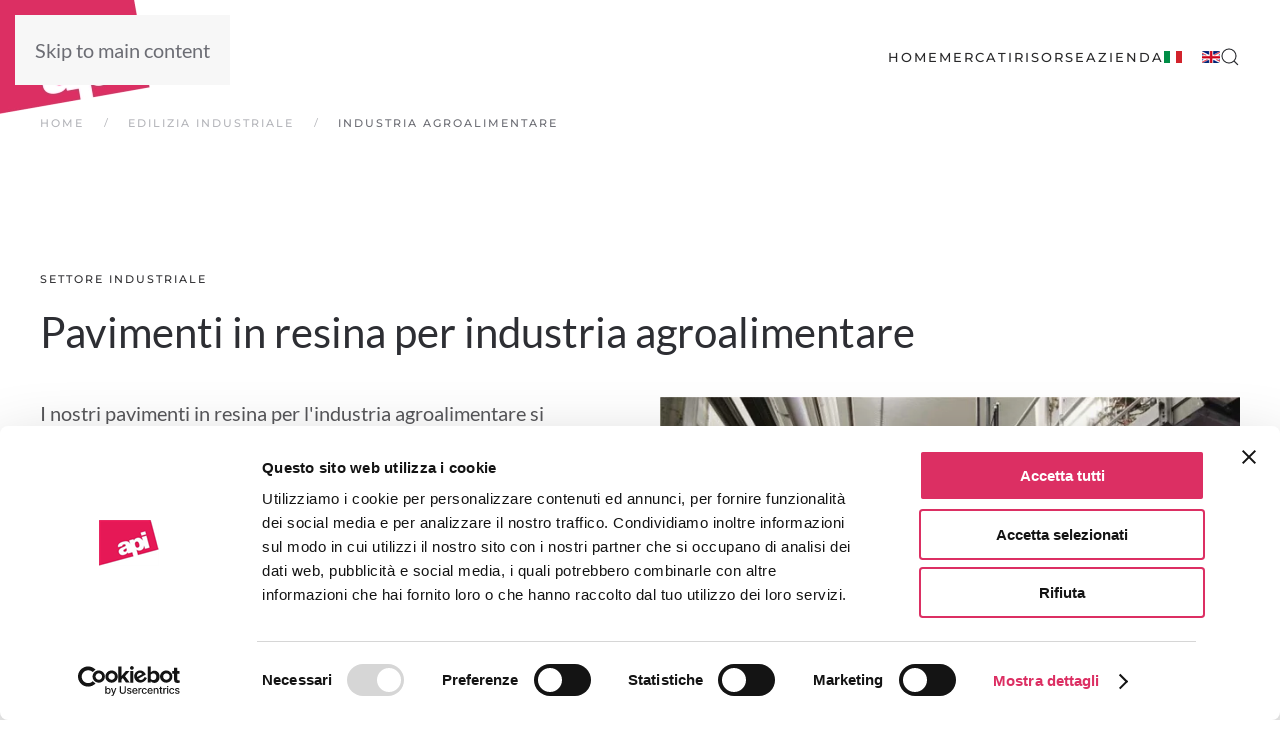

--- FILE ---
content_type: text/html; charset=utf-8
request_url: https://www.apiresinfloors.com/edilizia-industriale/agroalimentare
body_size: 10411
content:
<!DOCTYPE html>
<html lang="it-it" dir="ltr">
    <head>
        <meta charset="utf-8">
	<meta name="author" content="Super User">
	<meta name="viewport" content="width=device-width, initial-scale=1">
	<meta name="generator" content="Joomla! - Open Source Content Management - Version 6.0.2">
	<title>Pavimenti in resina per industria agroalimentare di Api</title>
	<link href="https://www.apiresinfloors.com/edilizia-industriale/agroalimentare" rel="alternate" hreflang="it-IT">
	<link href="https://www.apiresinfloors.com/en/industrial-building/food-industry" rel="alternate" hreflang="en-GB">
	<link href="https://www.apiresinfloors.com/component/finder/search?format=opensearch&amp;Itemid=101" rel="search" title="OpenSearch Api Resin Floors Spa" type="application/opensearchdescription+xml">

                <link rel="icon" href="/images/favicon.png" sizes="any">
                                <link rel="apple-touch-icon" href="/images/apple-touch-icon.png">
                <link href="/media/vendor/joomla-custom-elements/css/joomla-alert.min.css?0.4.1" rel="stylesheet">
	<link href="/plugins/system/herzogdupont/modules/elements/elements/hd-image-comparison/css/hd-image-comparison.css?5.0.8" rel="stylesheet">
	<link href="/media/system/css/joomla-fontawesome.min.css?5.0.8" rel="preload" as="style" onload="this.onload=null;this.rel='stylesheet'">
	<link href="/templates/yootheme/css/theme.11.css?1769670379" rel="stylesheet">
	<link href="/media/com_convertforms/css/convertforms.css?42d7f3" rel="stylesheet">
	<style>#cf_1 .cf-control-group[data-key="2"] {
                --button-border-radius: 3px;
--button-padding: 11px 15px;
--button-color: #ffffff;
--button-font-size: 15px;
--button-background-color: #444444;

            }
        </style>
	<style>.convertforms {
                --color-primary: #4285F4;
--color-success: #0F9D58;
--color-danger: #d73e31;
--color-warning: #F4B400;
--color-default: #444;
--color-grey: #ccc;

            }
        </style>
	<style>#cf_1 {
                --font: Arial;
--max-width: 500px;
--background-color: rgba(255, 255, 255, 1);
--border-radius: 0px;
--control-gap: 10px;
--label-color: #888888;
--label-size: 15px;
--label-weight: 400;
--input-color: #888888;
--input-placeholder-color: #88888870;
--input-text-align: left;
--input-background-color: #ffffff;
--input-border-color: #cccccc;
--input-border-radius: 3px;
--input-size: 15px;
--input-padding: 10px 10px;

            }
        </style>
	<style>.cf-field-hp {
				display: none;
				position: absolute;
				left: -9000px;
			}</style>

        <script type="application/json" class="joomla-script-options new">{"com_convertforms":{"baseURL":"\/component\/convertforms","debug":false,"forward_context":{"request":{"view":"article","task":null,"option":"com_content","layout":null,"id":52}}},"joomla.jtext":{"COM_CONVERTFORMS_INVALID_RESPONSE":"Responso non valido","COM_CONVERTFORMS_INVALID_TASK":"Attività non valida","JLIB_JS_AJAX_ERROR_OTHER":"Si è verificato un errore durante il recupero dei dati JSON: codice di stato HTTP %s.","JLIB_JS_AJAX_ERROR_PARSE":"Si è verificato un errore di analisi durante l'elaborazione dei seguenti dati JSON:<br><code style=\"color:inherit;white-space:pre-wrap;padding:0;margin:0;border:0;background:inherit;\">%s<\/code>","ERROR":"Errore","MESSAGE":"Messaggio","NOTICE":"Avviso","WARNING":"Attenzione","JCLOSE":"Chiudi","JOK":"OK","JOPEN":"Apri"},"finder-search":{"url":"\/component\/finder\/?task=suggestions.suggest&amp;format=json&amp;tmpl=component&amp;Itemid=101"},"system.paths":{"root":"","rootFull":"https:\/\/www.apiresinfloors.com\/","base":"","baseFull":"https:\/\/www.apiresinfloors.com\/"},"csrf.token":"e4b6964582c53c99840a61794ac74890","system.keepalive":{"interval":840000,"uri":"\/component\/ajax\/?format=json"},"plg_system_schedulerunner":{"interval":300}}</script>
	<script src="/media/system/js/core.min.js?a3d8f8"></script>
	<script src="/media/system/js/keepalive.min.js?08e025" type="module"></script>
	<script src="/media/system/js/joomla-hidden-mail.min.js?80d9c7" type="module"></script>
	<script src="/media/vendor/awesomplete/js/awesomplete.min.js?1.1.7" defer></script>
	<script src="/media/com_finder/js/finder.min.js?755761" type="module"></script>
	<script src="/media/system/js/messages.min.js?9a4811" type="module"></script>
	<script src="/media/plg_system_schedulerunner/js/run-schedule.min.js?229d3b" type="module"></script>
	<script src="/plugins/system/herzogdupont/modules/elements/elements/hd-image-comparison/js/hd-image-comparison.js?5.0.8" defer></script>
	<script src="/templates/yootheme/vendor/assets/uikit/dist/js/uikit.min.js?5.0.8"></script>
	<script src="/templates/yootheme/vendor/assets/uikit/dist/js/uikit-icons-fuse.min.js?5.0.8"></script>
	<script src="/templates/yootheme/assets/site/js/theme.js?5.0.8"></script>
	<script src="/media/com_convertforms/js/site.js?42d7f3"></script>
	<script type="application/ld+json">{"@context":"https://schema.org","@graph":[{"@type":"Organization","@id":"https://www.apiresinfloors.com/#/schema/Organization/base","name":"Api Resin Floors Spa","url":"https://www.apiresinfloors.com/"},{"@type":"WebSite","@id":"https://www.apiresinfloors.com/#/schema/WebSite/base","url":"https://www.apiresinfloors.com/","name":"Api Resin Floors Spa","publisher":{"@id":"https://www.apiresinfloors.com/#/schema/Organization/base"},"potentialAction":{"@type":"SearchAction","target":"https://www.apiresinfloors.com/component/finder/search?q={search_term_string}&amp;Itemid=101","query-input":"required name=search_term_string"}},{"@type":"WebPage","@id":"https://www.apiresinfloors.com/#/schema/WebPage/base","url":"https://www.apiresinfloors.com/edilizia-industriale/agroalimentare","name":"Pavimenti in resina per industria agroalimentare di Api","isPartOf":{"@id":"https://www.apiresinfloors.com/#/schema/WebSite/base"},"about":{"@id":"https://www.apiresinfloors.com/#/schema/Organization/base"},"inLanguage":"it-IT"},{"@type":"Article","@id":"https://www.apiresinfloors.com/#/schema/com_content/article/52","name":"Industria agroalimentare","headline":"Industria agroalimentare","inLanguage":"it-IT","isPartOf":{"@id":"https://www.apiresinfloors.com/#/schema/WebPage/base"}}]}</script>
	<script>window.yootheme ||= {}; yootheme.theme = {"i18n":{"close":{"label":"Close"},"totop":{"label":"Back to top"},"marker":{"label":"Open"},"navbarToggleIcon":{"label":"Apri menu"},"paginationPrevious":{"label":"Previous page"},"paginationNext":{"label":"Pagina successiva"},"searchIcon":{"toggle":"Open Search","submit":"Submit Search"},"slider":{"next":"Next slide","previous":"Previous slide","slideX":"Slide %s","slideLabel":"%s of %s"},"slideshow":{"next":"Next slide","previous":"Previous slide","slideX":"Slide %s","slideLabel":"%s of %s"},"lightboxPanel":{"next":"Next slide","previous":"Previous slide","slideLabel":"%s of %s","close":"Close"}}};</script>
	<link href="https://www.apiresinfloors.com/edilizia-industriale/agroalimentare" rel="alternate" hreflang="x-default">
	<script></script>
<!-- Google Tag Manager -->
<script>(function(w,d,s,l,i){w[l]=w[l]||[];w[l].push({'gtm.start':
new Date().getTime(),event:'gtm.js'});var f=d.getElementsByTagName(s)[0],
j=d.createElement(s),dl=l!='dataLayer'?'&l='+l:'';j.async=true;j.src=
'https://www.googletagmanager.com/gtm.js?id='+i+dl;f.parentNode.insertBefore(j,f);
})(window,document,'script','dataLayer','GTM-W52P5R9');</script>
<!-- End Google Tag Manager -->
<script type="text/javascript" src="https://www.visionary-agile24.com/js/801363.js" ></script>
<noscript><img src="https://www.visionary-agile24.com/801363.png" style="display:none;" /></noscript>

    </head>
    <body class="">

        <div class="uk-hidden-visually uk-notification uk-notification-top-left uk-width-auto">
            <div class="uk-notification-message">
                <a href="#tm-main" class="uk-link-reset">Skip to main content</a>
            </div>
        </div>

        
        
        <div class="tm-page">

                        


<header class="tm-header-mobile uk-hidden@m">


    
        <div class="uk-navbar-container">

            <div class="uk-container uk-container-expand uk-padding-remove-left">
                <nav class="uk-navbar" uk-navbar="{&quot;align&quot;:&quot;center&quot;,&quot;container&quot;:&quot;.tm-header-mobile&quot;,&quot;boundary&quot;:&quot;.tm-header-mobile .uk-navbar-container&quot;}">

                                        <div class="uk-navbar-left ">

                                                    <a href="https://www.apiresinfloors.com/" aria-label="Torna alla Home" class="uk-logo uk-navbar-item uk-padding-remove-left">
    <picture><source type="image/webp" srcset="/media/yootheme/cache/ab/ab61a43c.webp 200w" sizes="(min-width: 100px) 100px"><img src="/component/ajax/?p=cache/23/23c725cf.png&amp;src=images/logo-api-traso.png&amp;thumbnail=100,76,&amp;hash=adb84cbc" width="100" height="76" alt></picture></a>
                        
                        
                        
                    </div>
                    
                    
                                        <div class="uk-navbar-right">

                                                    
                        
                                                    <a uk-toggle href="#tm-dialog-mobile" class="uk-navbar-toggle">

                <span class="uk-margin-xsmall-right uk-text-middle">Menu</span>
        
        <div uk-navbar-toggle-icon></div>

        
    </a>
                        
                    </div>
                    
                </nav>
            </div>

        </div>

    



        <div id="tm-dialog-mobile" uk-offcanvas="container: true; overlay: true" mode="slide">
        <div class="uk-offcanvas-bar uk-flex uk-flex-column">

                        <button class="uk-offcanvas-close uk-close-large" type="button" uk-close uk-toggle="cls: uk-close-large; mode: media; media: @s"></button>
            
                        <div class="uk-margin-auto-bottom">
                
<div class="uk-grid uk-child-width-1-1" uk-grid>    <div>
<div class="uk-panel" id="module-94">

    
    
<ul class="uk-nav uk-nav-default uk-nav-accordion" uk-nav="targets: &gt; .js-accordion">
    
	<li class="item-101"><a href="/">Home</a></li>
	<li class="item-580 js-accordion uk-parent"><a href>Mercati <span uk-nav-parent-icon></span></a>
	<ul class="uk-nav-sub">

		<li class="item-221"><a href="/navale">Navale</a></li>
		<li class="item-227"><a href="/mercati/industriale-commerciale">Industriale &amp; Commerciale</a></li>
		<li class="item-238"><a href="/mercati/architetti-designer">Architetti &amp; Designer</a></li></ul></li>
	<li class="item-581 js-accordion uk-parent"><a href>Risorse <span uk-nav-parent-icon></span></a>
	<ul class="uk-nav-sub">

		<li class="item-617"><a href="/risorse/sistema-navale">Sistema Navale</a></li>
		<li class="item-595"><a href="/risorse/sistema-industriale">Sistema Industriale</a></li>
		<li class="item-382"><a href="/brochure">Brochure</a></li>
		<li class="item-592"><a href="/risorse/manutenzione">Manutenzione</a></li>
		<li class="item-660"><a href="/soluzioni">Soluzioni</a></li></ul></li>
	<li class="item-582 js-accordion uk-parent"><a href>Azienda <span uk-nav-parent-icon></span></a>
	<ul class="uk-nav-sub">

		<li class="item-591"><a href="/chi-siamo">Chi siamo</a></li>
		<li class="item-593"><a href="/contatti">Contatti</a></li>
		<li class="item-858"><a href="/certificazioni">Certificazioni</a></li>
		<li class="item-860"><a href="/azienda/reference">Reference</a></li>
		<li class="item-972"><a href="/codice-etico-articolo">Codice Etico</a></li></ul></li></ul>

</div>
</div>    <div>
<div class="uk-panel" id="module-268">

    
    
<div class="uk-panel mod-languages">

    
    
        <ul class="uk-subnav">
                                            <li >
                    <a href="https://www.apiresinfloors.com/edilizia-industriale/agroalimentare">
                                                                                    <img title="Italian (IT)" src="/media/mod_languages/images/it.gif" alt="Italian (IT)">                                                                        </a>
                </li>
                                                            <li >
                    <a href="/en/industrial-building/food-industry">
                                                                                    <img title="English (UK)" src="/media/mod_languages/images/en.gif" alt="English (UK)">                                                                        </a>
                </li>
                                    </ul>

    
    
</div>

</div>
</div>    <div>
<div class="uk-panel" id="module-tm-4">

    
    

    <form id="search-tm-4" action="/component/finder/search?Itemid=101" method="get" role="search" class="uk-search js-finder-searchform uk-search-default uk-width-1-1"><span uk-search-icon></span><input name="q" class="js-finder-search-query uk-search-input" placeholder="Cerca" required aria-label="Cerca" type="search"><input type="hidden" name="Itemid" value="101"></form>
    

</div>
</div></div>
            </div>
            
            
        </div>
    </div>
    
    
    

</header>




<header class="tm-header uk-visible@m">



        <div uk-sticky media="@m" cls-active="uk-navbar-sticky" sel-target=".uk-navbar-container">
    
        <div class="uk-navbar-container">

            <div class="uk-container uk-container-expand uk-padding-remove-left">
                <nav class="uk-navbar" uk-navbar="{&quot;align&quot;:&quot;center&quot;,&quot;container&quot;:&quot;.tm-header &gt; [uk-sticky]&quot;,&quot;boundary&quot;:&quot;.tm-header .uk-navbar-container&quot;}">

                                        <div class="uk-navbar-left ">

                                                    <a href="https://www.apiresinfloors.com/" aria-label="Torna alla Home" class="uk-logo uk-navbar-item uk-padding-remove-left">
    <picture><source type="image/webp" srcset="/media/yootheme/cache/69/69c0d619.webp 150w, /media/yootheme/cache/dd/dd84bbca.webp 300w" sizes="(min-width: 150px) 150px"><img src="/component/ajax/?p=cache/ea/ea4c324e.png&amp;src=images/logo-api-traso.png&amp;thumbnail=150,114,&amp;hash=3e7f6658" width="150" height="114" alt></picture></a>
                        
                        
                        
                    </div>
                    
                    
                                        <div class="uk-navbar-right">

                                                    
<ul class="uk-navbar-nav" id="module-1">
    
	<li class="item-101"><a href="/">Home</a></li>
	<li class="item-580 uk-parent"><a role="button">Mercati</a>
	<div class="uk-drop uk-navbar-dropdown" mode="hover" pos="bottom-center"><div><ul class="uk-nav uk-navbar-dropdown-nav">

		<li class="item-221"><a href="/navale">Navale</a></li>
		<li class="item-227"><a href="/mercati/industriale-commerciale">Industriale &amp; Commerciale</a></li>
		<li class="item-238"><a href="/mercati/architetti-designer">Architetti &amp; Designer</a></li></ul></div></div></li>
	<li class="item-581 uk-parent"><a role="button">Risorse</a>
	<div class="uk-drop uk-navbar-dropdown" mode="hover" pos="bottom-center"><div><ul class="uk-nav uk-navbar-dropdown-nav">

		<li class="item-617"><a href="/risorse/sistema-navale">Sistema Navale</a></li>
		<li class="item-595"><a href="/risorse/sistema-industriale">Sistema Industriale</a></li>
		<li class="item-382"><a href="/brochure">Brochure</a></li>
		<li class="item-592"><a href="/risorse/manutenzione">Manutenzione</a></li>
		<li class="item-660"><a href="/soluzioni">Soluzioni</a></li></ul></div></div></li>
	<li class="item-582 uk-parent"><a role="button">Azienda</a>
	<div class="uk-drop uk-navbar-dropdown" mode="hover" pos="bottom-center"><div><ul class="uk-nav uk-navbar-dropdown-nav">

		<li class="item-591"><a href="/chi-siamo">Chi siamo</a></li>
		<li class="item-593"><a href="/contatti">Contatti</a></li>
		<li class="item-858"><a href="/certificazioni">Certificazioni</a></li>
		<li class="item-860"><a href="/azienda/reference">Reference</a></li>
		<li class="item-972"><a href="/codice-etico-articolo">Codice Etico</a></li></ul></div></div></li></ul>

<div class="uk-navbar-item" id="module-180">

    
    
<div class="uk-panel mod-languages">

    
    
        <ul class="uk-subnav">
                                            <li >
                    <a href="https://www.apiresinfloors.com/edilizia-industriale/agroalimentare">
                                                                                    <img title="Italian (IT)" src="/media/mod_languages/images/it.gif" alt="Italian (IT)">                                                                        </a>
                </li>
                                                            <li >
                    <a href="/en/industrial-building/food-industry">
                                                                                    <img title="English (UK)" src="/media/mod_languages/images/en.gif" alt="English (UK)">                                                                        </a>
                </li>
                                    </ul>

    
    
</div>

</div>

                        
                                                    
<div class="uk-navbar-item" id="module-330">

    
    
<div class="uk-margin-remove-last-child custom" ><noscript>&amp;amp;amp;amp;amp;lt;img src="https://www.visionary-agile24.com/801363.png" style="display: none;" data-mce-src="https://www.visionary-agile24.com/801363.png" data-mce-style="display: none;"&amp;amp;amp;amp;amp;gt;</noscript></div>

</div>

<div class="uk-navbar-item" id="module-332">

    
    
<div class="uk-margin-remove-last-child custom" ><noscript>&amp;amp;amp;amp;amp;amp;amp;lt;img src="https://www.visionary-agile24.com/801363.png" style="display: none;" data-mce-src="https://www.visionary-agile24.com/801363.png" data-mce-style="display: none;"&amp;amp;amp;amp;amp;amp;amp;gt;</noscript></div>

</div>


    <a class="uk-navbar-toggle" id="module-tm-3" href="#search-tm-3-search" uk-search-icon uk-toggle></a>

    <div uk-modal id="search-tm-3-search" class="uk-modal">
        <div class="uk-modal-dialog uk-modal-body">

            
            
                <form id="search-tm-3" action="/component/finder/search?Itemid=101" method="get" role="search" class="uk-search js-finder-searchform uk-width-1-1 uk-search-medium"><span uk-search-icon></span><input name="q" class="js-finder-search-query uk-search-input" placeholder="Cerca" required aria-label="Cerca" type="search" autofocus><input type="hidden" name="Itemid" value="101"></form>
                
            
        </div>
    </div>


                        
                    </div>
                    
                </nav>
            </div>

        </div>

        </div>
    







</header>

            
            

            <main id="tm-main">

                
                <div id="system-message-container" aria-live="polite"></div>

                <!-- Builder #page -->
<div class="uk-section-default uk-section uk-padding-remove-top uk-section-small-bottom">
    
        
        
        
            
                                <div class="uk-container">                
                    
<div class="uk-grid-margin uk-grid tm-grid-expand uk-child-width-1-1">
    
        
<div class="uk-width-1-1">
    
        
            
            
            
                
                    

<nav aria-label="Breadcrumb">
    <ul class="uk-breadcrumb uk-margin-remove-bottom" vocab="https://schema.org/" typeof="BreadcrumbList">
    
            <li property="itemListElement" typeof="ListItem">            <a href="/" property="item" typeof="WebPage"><span property="name">Home</span></a>
            <meta property="position" content="1">
            </li>    
            <li property="itemListElement" typeof="ListItem">            <a href="/edilizia-industriale" property="item" typeof="WebPage"><span property="name">Edilizia Industriale</span></a>
            <meta property="position" content="2">
            </li>    
            <li property="itemListElement" typeof="ListItem">            <span property="name" aria-current="page">Industria agroalimentare</span>            <meta property="position" content="3">
            </li>    
    </ul>
</nav>

                
            
        
    
</div>
    
</div>
                                </div>                
            
        
    
</div>
<div class="uk-section-default uk-section uk-section-small-top uk-padding-remove-bottom">
    
        
        
        
            
                                <div class="uk-container uk-container-xlarge">                
                    
<div class="uk-grid-margin uk-grid tm-grid-expand uk-child-width-1-1">
    
        
<div class="uk-width-1-1">
    
        
            
            
            
                
                    
<div class="uk-h6 uk-text-primary">
    
        
                    Settore Industriale        
        
    
</div>
<h1 class="uk-h1 uk-margin-remove-top">
    
        
                    Pavimenti in resina per industria agroalimentare        
        
    
</h1>
                
            
        
    
</div>
    
</div>
<div class="uk-grid-margin uk-grid tm-grid-expand" uk-grid>
    
        
<div class="uk-width-1-2@m">
    
        
            
            
            
                
                    <div class="uk-panel uk-margin"><p>I nostri pavimenti in resina per l'industria agroalimentare si adattano perfettamente alle esigenze dei grandi impianti di produzione, come aziende enologiche, oleifici, caseifici, cantine e allevamenti. Si tratta di ambienti che richiedono massima attenzione all’igiene e alla pulizia, soprattutto per quanto riguarda le realtà produttrici di alimenti freschi.</p>
<p><strong>Resistenza e durevolezza</strong>. La straordinaria resistenza dei nostri pavimenti in resina a urti, attacchi chimici e temperature elevate consente sia di garantire prestazioni ottimali in caso di sollecitazioni meccaniche o shock termici sia di indebolire l’aggressione di sostanze chimiche e oleose, preservando nel tempo la durevolezza delle superfici.</p>
<p><strong>Continuità</strong>. I rivestimenti sono privi di giunti e dunque di fughe. In fase di preparazione, i tagli di controllo nel calcestruzzo vengono sigillati in modo che non compaiano in superficie. Gli applicatori completano il lavoro servendosi di raccordi arrotondati (detti sgusci) per rivestire con precisione anche gli angoli parietali. Il pavimento viene così uniformato nella sua perfetta continuità, in tutta l’estensione dello stabilimento.</p>
<p></p></div>
<h2>
    
        
                    Pavimenti in resina per l'industria agroalimentare: rivestimenti protettivi a norma HACCP        
        
    
</h2><div class="uk-panel uk-margin"><p><strong>Estrema facilità di pulizia</strong>. I rivestimenti protettivi che applichiamo negli impianti alimentari sono altamente igienici e sicuri.</p>
<p>L’assenza di giunti ne favorisce la pulibilità, limita la dequalificazione degli spazi e neutralizza la formazione di colonie batteriche, nel rispetto delle normative HACCP. Essa è studiata per essere chimicamente resistente ai comuni detergenti e disinfettanti impiegati nel settore.</p>
<p><strong>Idoneità alimentare</strong>. Una volta rifinito, il pavimento non emette alcuna sostanza che possa contaminare l’ambiente di lavoro. Le sue caratteristiche di continuità e la sua ottima pulibilità lo rendono idoneo agli ambienti di produzione agroalimentare.</p>
<p><strong>Sicurezza</strong>. L’impermeabilizzazione e le proprietà antiscivolo rappresentano due ulteriori peculiarità per questa tipologia di superficie. La totale estensione su tutta l’area da lavoro impedisce l’umidificazione del pavimento e rende l’ambiente sicuro per i lavoratori, specie in zone dove l’acqua si accumula con maggiore facilità.</p></div>
<div class="uk-margin">
    
    
        
        
<a class="el-content uk-button uk-button-primary" href="/soluzioni">
    
        Vai alla soluzione     
    
</a>


        
    
    
</div>

                
            
        
    
</div>
<div class="uk-width-1-2@m">
    
        
            
            
            
                
                    
<div class="uk-margin uk-text-center">
        <picture><source type="image/webp" srcset="/component/ajax/?p=cache/3b/3b7a43c4.webp&amp;src=images/industriale/industria-alimentare/industria-alimentare-resina-01.jpg&amp;thumbnail=650,488,&amp;type=webp,85&amp;hash=cca1dcba 650w, /component/ajax/?p=cache/04/0493b8b1.webp&amp;src=images/industriale/industria-alimentare/industria-alimentare-resina-01.jpg&amp;thumbnail=768,576,&amp;type=webp,85&amp;hash=f2c4b821 768w, /component/ajax/?p=cache/c3/c3fe9647.webp&amp;src=images/industriale/industria-alimentare/industria-alimentare-resina-01.jpg&amp;thumbnail=900,675,&amp;type=webp,85&amp;hash=d9b348db 900w" sizes="(min-width: 650px) 650px"><img class="el-image" src="/component/ajax/?p=cache/97/97991ffd.jpg&amp;src=images/industriale/industria-alimentare/industria-alimentare-resina-01.jpg&amp;thumbnail=650,488,&amp;hash=58f14967" alt loading="lazy" width="650" height="488"></picture>    
    
</div>
<div class="uk-h3 uk-text-center">
    
        
                    prima e dopo        
        
    
</div>
<div class="uk-margin uk-text-center">
    <style>
    #hd-697b31bea242f .hd-image-comparison-range::-webkit-slider-thumb {
        height: 40px;
        width: 40px;
    }
    #hd-697b31bea242f .hd-image-comparison-range::-moz-range-thumb {
        height: 40px;
        width: 40px;
    }
    </style>

        <div id ="hd-697b31bea242f" class="hd-image-comparison">
                    <div class="hd-image-comparison-after">
                                <picture><source type="image/webp" srcset="/component/ajax/?p=cache/1d/1d610ed4.webp&amp;src=images/industriale/industria-alimentare/industria-alimentare-resina-03.jpg&amp;type=webp,85&amp;hash=d305c9b8 640w" sizes="(min-width: 640px) 640px"><img class="el-image-after" src="/images/industriale/industria-alimentare/industria-alimentare-resina-03.jpg" alt loading="lazy" width="640" height="480"></picture>            </div>
            <div class="hd-image-comparison-before">
                                <picture><source type="image/webp" srcset="/component/ajax/?p=cache/ce/ce7c59b6.webp&amp;src=images/industriale/industria-alimentare/industria-alimentare-resina-02.jpg&amp;type=webp,85&amp;hash=d86ce54f 640w" sizes="(min-width: 640px) 640px"><img class="el-image-before" src="/images/industriale/industria-alimentare/industria-alimentare-resina-02.jpg" alt loading="lazy" width="640" height="480"></picture>            </div>
                <input class="hd-image-comparison-range" type="range" min="0" max="100" aria-label="Percentage of before image that is visible">        <div class="hd-image-comparison-slider uk-background-default" uk-icon="icon: code; width: 40; height: 40" data-start="50" data-width="40"></div>
    </div>
    
</div>

                
            
        
    
</div>
    
</div>
                                </div>                
            
        
    
</div>

                
            </main>

            <div id="module-284" class="builder"><!-- Builder #module-284 -->
<div class="uk-section-default uk-section">
    
        
        
        
            
                                <div class="uk-container uk-container-xlarge">                
                    
<div class="uk-grid-margin uk-grid tm-grid-expand uk-child-width-1-1">
    
        
<div class="uk-width-1-1">
    
        
            
            
            
                
                    
<h3 class="uk-heading-bullet">
    
        
                    Scegli un settore e scopri tutte le nostre applicazioni        
        
    
</h3>
<div class="uk-margin uk-text-center" uk-slider="finite: 1;">
    <div class="uk-position-relative">
                <div class="uk-slider-container">        
            <div class="uk-slider-items uk-grid">                                <div class="uk-width-1-1 uk-width-1-3@m uk-width-1-4@l uk-flex">
<div class="el-item uk-width-1-1 uk-flex uk-flex-column">
        <a class="uk-card-hover uk-flex-1 uk-card uk-card-default uk-link-toggle" href="/edilizia-industriale/agroalimentare">    
        
            
                
            
            
                                <div class="uk-card-media-top">

    <picture><source type="image/webp" srcset="/component/ajax/?p=cache/83/83535909.webp&amp;src=images/gallery-edilizia/gallery-industriale-food-beverage.jpg&amp;thumbnail=768,366,&amp;type=webp,85&amp;hash=c3f471c2 768w, /component/ajax/?p=cache/ad/ad571716.webp&amp;src=images/gallery-edilizia/gallery-industriale-food-beverage.jpg&amp;type=webp,85&amp;hash=85b652e6 900w" sizes="(min-width: 900px) 900px"><img class="el-image uk-inverse-dark" src="/images/gallery-edilizia/gallery-industriale-food-beverage.jpg" alt loading="lazy" width="900" height="429"></picture>
    
</div>                
                                <div class="uk-card-body uk-margin-remove-first-child">                
                    

        
                <h3 class="el-title uk-card-title uk-margin-top uk-margin-remove-bottom">                        Food and beverage                    </h3>        
        
    
        
        
        
        
                <div class="uk-margin-top"><div class="el-link uk-button uk-button-secondary">Approfondisci</div></div>        

                                </div>                
                
            
        
        </a>    
</div></div>                                <div class="uk-width-1-1 uk-width-1-3@m uk-width-1-4@l uk-flex">
<div class="el-item uk-width-1-1 uk-flex uk-flex-column">
        <a class="uk-card-hover uk-flex-1 uk-card uk-card-default uk-link-toggle" href="/edilizia-industriale/meccanica">    
        
            
                
            
            
                                <div class="uk-card-media-top">

    <picture><source type="image/webp" srcset="/component/ajax/?p=cache/7f/7fc35eaa.webp&amp;src=images/gallery-edilizia/gallery-industriale-mecchanical.jpg&amp;thumbnail=768,366,&amp;type=webp,85&amp;hash=0a1ef521 768w, /component/ajax/?p=cache/27/274f874f.webp&amp;src=images/gallery-edilizia/gallery-industriale-mecchanical.jpg&amp;type=webp,85&amp;hash=995eb4b7 900w" sizes="(min-width: 900px) 900px"><img class="el-image uk-inverse-dark" src="/images/gallery-edilizia/gallery-industriale-mecchanical.jpg" alt loading="lazy" width="900" height="429"></picture>
    
</div>                
                                <div class="uk-card-body uk-margin-remove-first-child">                
                    

        
                <h3 class="el-title uk-card-title uk-margin-top uk-margin-remove-bottom">                        Mechanical                    </h3>        
        
    
        
        
        
        
                <div class="uk-margin-top"><div class="el-link uk-button uk-button-secondary">Approfondisci</div></div>        

                                </div>                
                
            
        
        </a>    
</div></div>                                <div class="uk-width-1-1 uk-width-1-3@m uk-width-1-4@l uk-flex">
<div class="el-item uk-width-1-1 uk-flex uk-flex-column">
        <a class="uk-card-hover uk-flex-1 uk-card uk-card-default uk-link-toggle" href="/edilizia-industriale/packaging">    
        
            
                
            
            
                                <div class="uk-card-media-top">

    <picture><source type="image/webp" srcset="/component/ajax/?p=cache/bf/bf690bff.webp&amp;src=images/gallery-edilizia/gallery-industriale-packaging.jpg&amp;thumbnail=768,366,&amp;type=webp,85&amp;hash=9a10d908 768w, /component/ajax/?p=cache/7e/7e4f62f8.webp&amp;src=images/gallery-edilizia/gallery-industriale-packaging.jpg&amp;type=webp,85&amp;hash=da2c7883 900w" sizes="(min-width: 900px) 900px"><img class="el-image uk-inverse-dark" src="/images/gallery-edilizia/gallery-industriale-packaging.jpg" alt loading="lazy" width="900" height="429"></picture>
    
</div>                
                                <div class="uk-card-body uk-margin-remove-first-child">                
                    

        
                <h3 class="el-title uk-card-title uk-margin-top uk-margin-remove-bottom">                        Packaging                    </h3>        
        
    
        
        
        
        
                <div class="uk-margin-top"><div class="el-link uk-button uk-button-secondary">Approfondisci</div></div>        

                                </div>                
                
            
        
        </a>    
</div></div>                                <div class="uk-width-1-1 uk-width-1-3@m uk-width-1-4@l uk-flex">
<div class="el-item uk-width-1-1 uk-flex uk-flex-column">
        <a class="uk-card-hover uk-flex-1 uk-card uk-card-default uk-link-toggle" href="/edilizia-industriale/chimico-farmaceutica">    
        
            
                
            
            
                                <div class="uk-card-media-top">

    <picture><source type="image/webp" srcset="/component/ajax/?p=cache/3a/3ad95dbf.webp&amp;src=images/gallery-edilizia/gallery-industriale-pharma-chemical.jpg&amp;thumbnail=768,366,&amp;type=webp,85&amp;hash=54e378d8 768w, /component/ajax/?p=cache/fb/fb5d3bd2.webp&amp;src=images/gallery-edilizia/gallery-industriale-pharma-chemical.jpg&amp;type=webp,85&amp;hash=3135e16f 900w" sizes="(min-width: 900px) 900px"><img class="el-image uk-inverse-dark" src="/images/gallery-edilizia/gallery-industriale-pharma-chemical.jpg" alt loading="lazy" width="900" height="429"></picture>
    
</div>                
                                <div class="uk-card-body uk-margin-remove-first-child">                
                    

        
                <h3 class="el-title uk-card-title uk-margin-top uk-margin-remove-bottom">                        Pharma-Chemical                    </h3>        
        
    
        
        
        
        
                <div class="uk-margin-top"><div class="el-link uk-button uk-button-secondary">Approfondisci</div></div>        

                                </div>                
                
            
        
        </a>    
</div></div>                                <div class="uk-width-1-1 uk-width-1-3@m uk-width-1-4@l uk-flex">
<div class="el-item uk-width-1-1 uk-flex uk-flex-column">
        <a class="uk-card-hover uk-flex-1 uk-card uk-card-default uk-link-toggle" href="/edilizia-industriale/autorimesse-garage-e-parcheggi">    
        
            
                
            
            
                                <div class="uk-card-media-top">

    <picture><source type="image/webp" srcset="/component/ajax/?p=cache/e2/e210d8d3.webp&amp;src=images/gallery-edilizia/gallery-industriale-parking.jpg&amp;thumbnail=768,366,&amp;type=webp,85&amp;hash=5c28bb5e 768w, /component/ajax/?p=cache/02/02fd35d4.webp&amp;src=images/gallery-edilizia/gallery-industriale-parking.jpg&amp;type=webp,85&amp;hash=209d1f39 900w" sizes="(min-width: 900px) 900px"><img class="el-image uk-inverse-dark" src="/images/gallery-edilizia/gallery-industriale-parking.jpg" alt loading="lazy" width="900" height="429"></picture>
    
</div>                
                                <div class="uk-card-body uk-margin-remove-first-child">                
                    

        
                <h3 class="el-title uk-card-title uk-margin-top uk-margin-remove-bottom">                        Parking                    </h3>        
        
    
        
        
        
        
                <div class="uk-margin-top"><div class="el-link uk-button uk-button-secondary">Approfondisci</div></div>        

                                </div>                
                
            
        
        </a>    
</div></div>                            </div>
                </div>        
                

    <div class="uk-visible@l uk-position-medium uk-position-center-left-out" uk-inverse uk-toggle="cls: uk-position-center-left-out uk-position-center-left; mode: media; media: @xl">    <a class="el-slidenav uk-slidenav-large" href="#" uk-slidenav-previous uk-slider-item="previous"></a>    </div>
    <div class="uk-visible@l uk-position-medium uk-position-center-right-out" uk-inverse uk-toggle="cls: uk-position-center-right-out uk-position-center-right; mode: media; media: @xl">    <a class="el-slidenav uk-slidenav-large" href="#" uk-slidenav-next uk-slider-item="next"></a>    </div>
        
    </div>
        
<div class="uk-margin-top uk-visible@s" uk-inverse>
    <ul class="el-nav uk-slider-nav uk-dotnav uk-flex-center" uk-margin></ul>
</div>    
</div>
                
            
        
    
</div>
    
</div>
                                </div>                
            
        
    
</div></div><div id="module-318" class="builder"><!-- Builder #module-318 -->
<div class="uk-section-default uk-section">
    
        
        
        
            
                                <div class="uk-container">                
                    
<div class="uk-grid-margin uk-grid tm-grid-expand uk-child-width-1-1">
    
        
<div class="uk-width-1-1">
    
        
            
            
            
                
                    
<div>
    
        <ul class="uk-margin-remove-bottom uk-subnav  uk-subnav-divider" uk-margin>                <li class="el-item ">
<a class="el-link" href="/privacy-e-cookie-policy">
        Privacy e Cookie Policy
</a></li>
                <li class="el-item ">
<a class="el-link" href="/certificazioni">
        Certificazioni
</a></li>
                <li class="el-item ">
<a class="el-link" href="/brochure">
        Brochure
</a></li>
                <li class="el-item ">
<a class="el-link" href="/chi-siamo">
        Chi Siamo
</a></li>
                </ul>
    
</div>
                
            
        
    
</div>
    
</div>
<div class="uk-grid-margin uk-grid tm-grid-expand" uk-grid>
    
        
<div class="uk-width-4-5@m">
    
        
            
            
            
                
                    <div class="uk-panel uk-margin"><p><strong>API spa</strong> - c.f./p.i. vat IT00251170106</p>
<ul>
<li><strong>Registered office</strong>: Milano (MI) L.go Donegani, 2 - 20121 Italy</li>
<li><strong>HQ</strong>: Mignanego (GE), via Trieste, 13 - 16018 Italy</li>
<li><strong>USA Sales Office</strong>: <span>Doral (Miami), 1794 NW 82nd Ave , FL 33126</span></li>
<li><span><span><strong>Asia Sales Office: </strong></span></span>Room 1502, Building 1 (Block A), No. 1286 Guangyan Road, Jing'an District |  Shanghai, P.R.C. | 中国上海市静安区广延路1286号A栋1502室</li>
</ul></div>
                
            
        
    
</div>
<div class="uk-width-1-5@m">
    
        
            
            
            
                
                    
<div class="uk-margin"><a href="#" uk-totop uk-scroll></a></div>
<div>
    
        
                    Seguici sui social        
        
    
</div>
<div class="uk-margin-remove-vertical uk-text-left">
        <a class="uk-icon-link" href="https://www.linkedin.com/company/api-spa/" target="_blank"><span uk-icon="icon: linkedin; width: 30; height: 30;"></span></a>    
</div>
<div class="uk-margin">
        <a class="uk-icon-link" href="https://www.instagram.com/apiresinfloors/" target="_blank"><span uk-icon="icon: instagram; width: 30; height: 30;"></span></a>    
</div>
<div class="uk-margin">
        <a class="uk-icon-link" href="https://www.facebook.com/APIresinfloors" target="_blank"><span uk-icon="icon: facebook; width: 30; height: 30;"></span></a>    
</div>
                
            
        
    
</div>
    
</div>
                                </div>                
            
        
    
</div></div><div id="module-280" class="builder"><!-- Builder #module-280 -->
<div id="formcontatti" class="uk-section-muted uk-section uk-section-medium-top uk-padding-remove-bottom">
    
        
        
        
            
                
                    
<div class="uk-grid-margin uk-container uk-container-expand">
        <div class="uk-grid tm-grid-expand uk-child-width-1-1">    
        
<div class="uk-width-1-1@m">
    
        
            
            
            
                
                    
<h3 class="uk-h1 uk-text-center">
    
        
                    Restiamo in contatto        
        
    
</h3>
                
            
        
    
</div>
        </div>    
</div>
<div class="uk-grid-margin uk-container uk-container-small">
        <div class="uk-grid tm-grid-expand uk-child-width-1-1">    
        
<div class="uk-width-1-1">
    
        
            
            
            
                
                    <div class="uk-panel uk-margin uk-text-center"><p>Vuoi saperne di più sulle resine API? Contattaci!</p></div>
                
            
        
    
</div>
        </div>    
</div>
                
            
        
    
</div>
<div class="uk-section-muted uk-section">
    
        
        
        
            
                                <div class="uk-container uk-container-small">                
                    
<div class="uk-grid-margin uk-grid tm-grid-expand" uk-grid>
    
        
<div class="uk-grid-item-match uk-flex-middle uk-width-1-2@m">
    
        
            
            
                        <div class="uk-panel uk-width-1-1">            
                
                    
<div class="uk-panel">
    
    <div id="cf_1" class="convertforms cf cf-img-above cf-form-bottom cf-success-hideform  cf-hasLabels   cf-labelpos-top" data-id="1">
	<form name="cf1" id="cf1" method="post" action="#">
				<div class="cf-form-wrap cf-col-16 " style="background-color:none">
			<div class="cf-response" aria-live="polite" id="cf_1_response"></div>
			
							<div class="cf-fields">
					
<div class="cf-control-group " data-key="1" data-name="name" data-type="text" data-required>
						<div class="cf-control-label">
				<label class="cf-label" for="form1_name">
					Nome e Cognome											<span class="cf-required-label">*</span>
									</label>
			</div>
			
	<div class="cf-control-input">
		<input type="text" name="cf[name]" id="form1_name"
	
			aria-label="Nome e Cognome"
	
			required
		aria-required="true"
	
			placeholder="Inserisci Nome e Cognome"
	
		
	
	
	
	
	
	
	class="cf-input  "
>	</div>
</div> 
<div class="cf-control-group " data-key="4" data-name="text_4" data-type="text" data-required>
						<div class="cf-control-label">
				<label class="cf-label" for="form1_text4">
					Telefono											<span class="cf-required-label">*</span>
									</label>
			</div>
			
	<div class="cf-control-input">
		<input type="text" name="cf[text_4]" id="form1_text4"
	
			aria-label="Telefono"
	
			required
		aria-required="true"
	
			placeholder="Inserisci il numero di telefono"
	
		
	
	
	
	
	
	
	class="cf-input  "
>	</div>
</div> 
<div class="cf-control-group " data-key="0" data-name="email" data-type="email" data-required>
						<div class="cf-control-label">
				<label class="cf-label" for="form1_email">
					Email											<span class="cf-required-label">*</span>
									</label>
			</div>
			
	<div class="cf-control-input">
		<input type="email" name="cf[email]" id="form1_email"
	
			aria-label="Email"
	
			required
		aria-required="true"
	
			placeholder="Inserisci indirizzo Email"
	
		
	
	
	
	
	
	
	class="cf-input  "
>	</div>
</div> 
<div class="cf-control-group " data-key="3" data-name="textarea_3" data-type="textarea" data-required>
						<div class="cf-control-label">
				<label class="cf-label" for="form1_textarea3">
					Descrizione											<span class="cf-required-label">*</span>
									</label>
			</div>
			
	<div class="cf-control-input">
		<textarea name="cf[textarea_3]" id="form1_textarea3"
	
			aria-label="Descrizione"
	
			required
		aria-required="true"
	
			placeholder=""
	
	
	
	
	class="cf-input  "
	rows="6"></textarea>	</div>
</div> 
<fieldset class="cf-control-group " data-key="5" data-name="termsofservice_5" data-type="termsofservice" data-required>
	
	<div class="cf-control-input">
		<div class="cf-checkbox-group">
	<input type="checkbox" name="cf[termsofservice_5]" id="form1_termsofservice5"
		required
		aria-required="true"
		value="1"
		class="cf-input  "
	>
	<label class="cf-label" for="form1_termsofservice5">
		
		Ho preso visione dell'<a href="/privacy-e-cookie-policy" target="_blank" rel="noopener">informativa privacy</a> per la finalità di contatto
			</label>
</div>	</div>
</fieldset> 
<div class="cf-control-group " data-key="2" data-name="submit_2" data-type="submit" >
	
	<div class="cf-control-input">
		
<div class="cf-text-left">
    <button type="submit" class="cf-btn  ">
        <span class="cf-btn-text">Invia la tua richiesta</span>
        <span class="cf-spinner-container">
            <span class="cf-spinner">
                <span class="bounce1" role="presentation"></span>
                <span class="bounce2" role="presentation"></span>
                <span class="bounce3" role="presentation"></span>
            </span>
        </span>
    </button>
</div>

	</div>
</div>				</div>
			
					</div>

		<input type="hidden" name="cf[form_id]" value="1">

		<input type="hidden" name="e4b6964582c53c99840a61794ac74890" value="1">
					<div class="cf-field-hp">
								<label for="cf-field-697b31beb3033" class="cf-label">First Name</label>
				<input type="text" name="cf[hnpt]" id="cf-field-697b31beb3033" autocomplete="off" class="cf-input"/>
			</div>
		
	</form>
	</div>
</div>
                
                        </div>            
        
    
</div>
<div class="uk-width-1-2@m">
    
        
            
            
            
                
                    
<div class="uk-margin uk-text-center">
    
        <div class="uk-grid uk-child-width-1-1 uk-child-width-1-1@m uk-grid-match" uk-grid>                <div>
<div class="el-item uk-panel uk-margin-remove-first-child">
    
        
            
                
            
            
                                

    
        <span class="uk-text-emphasis el-image" uk-icon="icon: location; width: 50; height: 50;"></span>
        
    
                
                
                    

        
                <h3 class="el-title uk-margin-top uk-margin-remove-bottom">                        Indirizzi                    </h3>        
        
    
        
        
                <div class="el-content uk-panel uk-margin-top"><p style="text-align: center;"><strong>Sede Legale</strong></p>
<p style="text-align: center;">Milano (MI) L.go Donegani, 2 - 20121 Italy</p>
<hr />
<p style="text-align: center;"><strong>HQ</strong></p>
<p style="text-align: center;">Mignanego (Genoa), via Trieste, 13 - 16018 Italy</p>
<hr />
<p style="text-align: center;"><strong>Ufficio Commerciale USA </strong></p>
<p style="text-align: center;"><span>Doral (Miami), 1794 NW 82nd Ave - 33126 Florida</span></p>
<hr />
<p style="text-align: center;"><span><strong>Ufficio Commerciale Asia Sales Office</strong></span></p>
<p style="text-align: center;"><span>Chongchuan, Nantong Jiangsu, China | Shenshang Mansion 1121 | Nantong Econ. Dev. Zone | Changyuan Road No.80</span></p></div>        
        
        

                
                
            
        
    
</div></div>
                <div>
<div class="el-item uk-panel uk-margin-remove-first-child">
    
        
            
                
            
            
                                

    
        <span class="uk-text-emphasis el-image" uk-icon="icon: mail; width: 50; height: 50;"></span>
        
    
                
                
                    

        
                <h3 class="el-title uk-margin-top uk-margin-remove-bottom">                        Contatti                    </h3>        
        
    
        
        
                <div class="el-content uk-panel uk-margin-top"><p>Email <a href="mailto: info@apiresinfloors.com"><joomla-hidden-mail  is-link="1" is-email="1" first="aW5mbw==" last="YXBpcmVzaW5mbG9vcnMuY29t" text="aW5mb0BhcGlyZXNpbmZsb29ycy5jb20=" base="" >Questo indirizzo email è protetto dagli spambots. È necessario abilitare JavaScript per vederlo.</joomla-hidden-mail></a></p></div>        
        
        

                
                
            
        
    
</div></div>
                </div>
    
</div>
                
            
        
    
</div>
    
</div>
                                </div>                
            
        
    
</div></div>

                        <footer>
                <!-- Builder #footer -->
<div class="uk-section-default uk-section">
    
        
        
        
            
                                <div class="uk-container">                
                    
<div class="uk-grid-margin uk-grid tm-grid-expand uk-child-width-1-1">
    
        
<div class="uk-width-1-1">
    
        
            
            
            
                
                    <div><!-- Google Tag Manager (noscript) -->
<noscript><iframe src="https://www.googletagmanager.com/ns.html?id=GTM-W52P5R9"
height="0" width="0" style="display:none;visibility:hidden"></iframe></noscript>
<!-- End Google Tag Manager (noscript) -->
<script>(function(){var s = document.createElement("script");s.setAttribute("data-account","lDMfAzjEvV");s.setAttribute("src","https://cdn.userway.org/widget.js");document.body.appendChild(s);})();</script><noscript>Enable JavaScript to ensure <a href="https://userway.org">website accessibility</a></noscript></div>
                
            
        
    
</div>
    
</div>
                                </div>                
            
        
    
</div>            </footer>
            
        </div>

        
        

    </body>
</html>


--- FILE ---
content_type: text/css
request_url: https://www.apiresinfloors.com/plugins/system/herzogdupont/modules/elements/elements/hd-image-comparison/css/hd-image-comparison.css?5.0.8
body_size: 353
content:
/* Herzog Dupont for YOOtheme Pro Copyright (C) 2020-2026 Thomas Weidlich GNU GPL v3 */

.hd-image-comparison {
	position: relative;
	display: inline-flex;
}

.hd-image-comparison .hd-image-comparison-before {
	position: absolute;
	top: 0px;
	left: 0px;
	overflow: hidden;
}

.hd-image-comparison .hd-image-comparison-before img {
	max-width: none;
}

.hd-image-comparison .hd-image-comparison-slider {
	pointer-events: none;
	padding: 10px;
	border-radius: 50%;
	position: absolute;
	top: 50%;
	left: 50%;
	transform: translate(-50%, -50%);
}

.hd-image-comparison .hd-image-comparison-slider svg {
	pointer-events: none;
	max-width: none;
}

.hd-image-comparison .hd-image-comparison-range {
	-webkit-appearance: none;
	position: absolute;
	touch-action: auto;
	cursor: pointer;
	top: 0;
	left: 0;
	z-index: 1;
	height: 100%;
	width: 100%;
	padding: 0;
	opacity: 0;
}

.hd-image-comparison .hd-image-comparison-range::-webkit-slider-thumb {
	-webkit-appearance: none;
	box-sizing: content-box;
	height: 40px;
	width: 40px;
	padding: 10px;
	border-radius: 50%;
}

.hd-image-comparison .hd-image-comparison-range::-moz-range-thumb {
	height: 40px;
	width: 40px;
	padding: 10px;
	border-radius: 50%;
}

.hd-image-comparison-after-label,
 .hd-image-comparison-before-label {
	position: absolute;
	top: 10px;
	padding: 0px 5px;
	border-radius: 5px;
	color: #fff;
	background-color: rgb(40 40 40 / 60%);
}

.hd-image-comparison-after-label {
	right: 10px;
}

.hd-image-comparison-before-label {
	left: 10px;
}

--- FILE ---
content_type: application/javascript
request_url: https://www.apiresinfloors.com/plugins/system/herzogdupont/modules/elements/elements/hd-image-comparison/js/hd-image-comparison.js?5.0.8
body_size: 851
content:
/* Herzog Dupont for YOOtheme Pro Copyright (C) 2020-2026 Thomas Weidlich GNU GPL v3 */

class hdImgComp {

	constructor(el) {
		this.element = el;
		this.initialized = false;
		this.before = el.querySelector('.hd-image-comparison-before');
		this.beforeimg = el.querySelector('.hd-image-comparison-before img');
		this.afterimg = el.querySelector('.hd-image-comparison-after img');
		this.slider = el.querySelector('.hd-image-comparison-slider');
		this.iconWidth = parseInt(this.slider.getAttribute('uk-icon').split('height: ')[1]);
		if (!('marginRemove' in this.slider.dataset)) this.element.style.marginLeft = this.element.style.marginRight = this.iconWidth / 2 + 10 + 'px';
		this.range = el.querySelector('.hd-image-comparison-range');
		this.range.value = this.slider.dataset.start ? this.slider.dataset.start : 50;
		this.range.style.marginLeft = `calc(-1 * (${this.slider.dataset.width}px + ${this.iconWidth}px) / 2)`;
		this.range.style.width = `calc(100% + (${this.slider.dataset.width}px + ${this.iconWidth}px))`;
		this.range.classList.add('hd-image-comparison-range');
	}

	init() {
		// set initial sizes and positions
		this.setSizePos();
		// add event listeners
		this.range.addEventListener('input', () => { this.slide() });
		if (this.slider.dataset.onmousemove) {
			this.range.addEventListener('mousemove', (e) => { this.slideOnMousemove(e) });
		}
		window.addEventListener('resize', () => { this.setSizePos() });
		window.addEventListener('orientationchange', () => { this.setSizePos() });
		this.initialized = true;
	}

	setSizePos() {
		// reset width of element container
		this.element.style.width = 'auto';
		// set size of before image container
		this.before.style.height = `${this.afterimg.clientHeight}px`;
		this.before.style.width = `${this.range.value}%`;
		// set width of before image
		this.beforeimg.style.width = `${this.afterimg.clientWidth}px`;
		// set position of slider
		this.slider.style.left = `${this.range.value}%`;
	}

	slideOnMousemove(e) {
		let rect = this.range.getBoundingClientRect();
		let newWidth = Math.round((e.clientX - rect.left - this.iconWidth) / (rect.right - rect.left - this.iconWidth * 2) * 100);
		this.range.value = newWidth;
		this.slide();
	}

	slide() {
		// update width of before image container
		this.before.style.width = `${this.range.value}%`;
		// update position of slider
		this.slider.style.left = `${this.range.value}%`;
	}

}

UIkit.util.$$('.hd-image-comparison').forEach(el => {

	let x = new hdImgComp(el);

	// add multiple event listeners for initialization because we don’t reliably know which image will be loaded first
	UIkit.util.on(x.beforeimg, 'load', () => { if (x.initialized === false) { x.init() } });
	UIkit.util.on(x.afterimg, 'load', () => { if (x.initialized === false) { x.init() } });
	// catch cases in which no image load event has been triggered or the images are loaded prior to the execution of the script 
	window.addEventListener('load', () => { if (x.initialized === false) { x.init() } });

});
